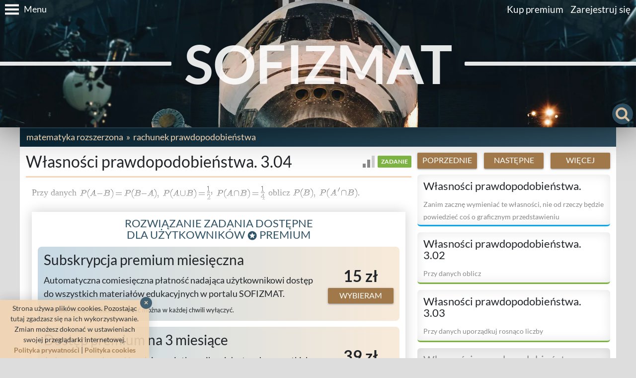

--- FILE ---
content_type: text/html; charset=utf-8
request_url: https://sofizmat.pl/matematyka-rozszerzona/rachunek-prawdopodobienstwa/wlasnosci-prawdopodobienstwa/zadanie/1680
body_size: 6416
content:
<!DOCTYPE html><html lang="pl"><head><title>Własności prawdopodobieństwa. 3.04 - rachunek prawdopodobieństwa - SOFIZMAT</title><meta charset="UTF-8"><meta http-equiv="X-UA-Compatible" content="IE=edge"><meta name="robots" content="index, follow"><meta name="viewport" content="width=device-width, initial-scale=1"><meta name="theme-color" content="#0B2A39"><meta name="keywords" content="matematyka rozszerzona, rachunek prawdopodobieństwa, własności prawdopodobieństwa, sofizmat, matematyka, fizyka, liceum, matura, kursy, zadania, quizy, nauka, egzamin"><meta name="description" content="Przy danych oblicz"><meta name="author" content="Kamil Frydlewicz"><meta property="og:url" content="https://sofizmat.pl/matematyka-rozszerzona/rachunek-prawdopodobienstwa/wlasnosci-prawdopodobienstwa/zadanie/1680"><meta property="og:type" content="website"><meta property="og:locale" content="pl_PL"><meta property="og:title" content="Własności prawdopodobieństwa. 3.04 - rachunek prawdopodobieństwa - SOFIZMAT"><meta property="og:description" content="Przy danych oblicz"><meta property="og:image" content="https://sofizmat.pl/images/share.jpg"><meta property="fb:admins" content="kamil.frydlewicz"><link rel="canonical" href="https://sofizmat.pl/matematyka-rozszerzona/rachunek-prawdopodobienstwa/wlasnosci-prawdopodobienstwa/zadanie/1680"><link rel="icon" href="/favicon.ico"><link rel="stylesheet" href="/assets/style.94843.css"><style id="transitionStyle">*{transition:none!important}</style></head><body ondragstart="return false" ondrag="return false"><script type="application/ld+json">{"@context":"http://schema.org","@type":"Course","name":"Własności prawdopodobieństwa. 3.04 - rachunek prawdopodobieństwa","headline":"Własności prawdopodobieństwa. 3.04 - rachunek prawdopodobieństwa - SOFIZMAT","description":"Przy danych oblicz","mainEntityOfPage":"https://sofizmat.pl/matematyka-rozszerzona/rachunek-prawdopodobienstwa/wlasnosci-prawdopodobienstwa/zadanie/1680","image":{"@type":"ImageObject","url":"https://sofizmat.pl/images/logo.png"},"learningResourceType":"zadanie","provider":{"@type":"Organization","name":"SOFIZMAT","url":"https://sofizmat.pl","logo":{"@type":"ImageObject","url":"https://sofizmat.pl/images/logo.png"}},"isAccessibleForFree":"False","hasPart":{"@type":"WebPageElement","isAccessibleForFree":"False","cssSelector":".render"}}</script><div id="fb-root"></div><div class="sidenav" id="sidenav" role="navigation"><div class="sidenav__bar"><a class="sidenav-close burger" role="button"><svg xmlns="http://www.w3.org/2000/svg" viewBox="0 0 24 24" stroke="#FFFFFF" stroke-width="3"><line x1="2" x2="22" y1="6" y2="6"/><line x1="2" x2="22" y1="12" y2="12"/><line x1="2" x2="22" y1="18" y2="18"/></svg></a><span>Wybierz dział</span></div><ul class="collapsible"><li><div class="collapsible-header">Matematyka podstawowa</div><div class="collapsible-body"><div class="collection"><a class="collection-item" href="/matematyka-podstawowa/liczby/zadanie/3-29">Liczby</a><a class="collection-item" href="/matematyka-podstawowa/wyrazenia-algebraiczne/zadanie/3-30">Wyrażenia algebraiczne</a><a class="collection-item" href="/matematyka-podstawowa/rownania-i-nierownosci/zadanie/3-31">Równania i nierówności</a><a class="collection-item" href="/matematyka-podstawowa/funkcje/zadanie/3-32">Funkcje</a><a class="collection-item" href="/matematyka-podstawowa/ciagi/zadanie/3-33">Ciągi</a><a class="collection-item" href="/matematyka-podstawowa/trygonometria/zadanie/3-34">Trygonometria</a><a class="collection-item" href="/matematyka-podstawowa/planimetria/zadanie/3-35">Planimetria</a><a class="collection-item" href="/matematyka-podstawowa/geometria-analityczna/zadanie/3-36">Geometria analityczna</a><a class="collection-item" href="/matematyka-podstawowa/stereometria/zadanie/3-37">Stereometria</a><a class="collection-item" href="/matematyka-podstawowa/rachunek-prawdopodobienstwa/zadanie/3-38">Rachunek prawdopodobieństwa</a></div></div></li><li class="active "><div class="collapsible-header">Matematyka rozszerzona</div><div class="collapsible-body" style="display:block;"><div class="collection"><a class="collection-item" href="/matematyka-rozszerzona/logika-zbiory-i-funkcje/zadanie/4-39">Logika, zbiory i funkcje</a><a class="collection-item" href="/matematyka-rozszerzona/liczby/zadanie/4-40">Liczby</a><a class="collection-item" href="/matematyka-rozszerzona/wyrazenia-algebraiczne/zadanie/4-41">Wyrażenia algebraiczne</a><a class="collection-item" href="/matematyka-rozszerzona/wielomiany-i-funkcje-wymierne/zadanie/4-42">Wielomiany i funkcje wymierne</a><a class="collection-item" href="/matematyka-rozszerzona/funkcje-wykladnicze-i-logarytmiczne/zadanie/4-43">Funkcje wykładnicze i logarytmiczne</a><a class="collection-item" href="/matematyka-rozszerzona/ciagi/zadanie/4-44">Ciągi</a><a class="collection-item" href="/matematyka-rozszerzona/trygonometria/zadanie/4-45">Trygonometria</a><a class="collection-item" href="/matematyka-rozszerzona/planimetria/zadanie/4-46">Planimetria</a><a class="collection-item" href="/matematyka-rozszerzona/geometria-analityczna/zadanie/4-47">Geometria analityczna</a><a class="collection-item" href="/matematyka-rozszerzona/stereometria/zadanie/4-48">Stereometria</a><a class="collection-item active" href="/matematyka-rozszerzona/rachunek-prawdopodobienstwa/zadanie/4-49">Rachunek prawdopodobieństwa</a><a class="collection-item" href="/matematyka-rozszerzona/rachunek-rozniczkowy/zadanie/4-50">Rachunek różniczkowy</a><a class="collection-item" href="/matematyka-rozszerzona/dla-ambitnych/zadanie/4-75">Dla ambitnych</a></div></div></li><li><div class="collapsible-header">Fizyka rozszerzona</div><div class="collapsible-body"><div class="collection"><a class="collection-item" href="/fizyka-rozszerzona/kinematyka/zadanie/6-59">Kinematyka</a><a class="collection-item" href="/fizyka-rozszerzona/dynamika-punktu-materialnego/zadanie/6-60">Dynamika punktu materialnego</a><a class="collection-item" href="/fizyka-rozszerzona/zasady-zachowania-w-mechanice/zadanie/6-61">Zasady zachowania w mechanice</a><a class="collection-item" href="/fizyka-rozszerzona/dynamika-bryly-sztywnej/zadanie/6-62">Dynamika bryły sztywnej</a><a class="collection-item" href="/fizyka-rozszerzona/hydrostatyka/zadanie/6-63">Hydrostatyka</a><a class="collection-item" href="/fizyka-rozszerzona/grawitacja/zadanie/6-64">Grawitacja</a><a class="collection-item" href="/fizyka-rozszerzona/termodynamika/zadanie/6-65">Termodynamika</a><a class="collection-item" href="/fizyka-rozszerzona/drgania-i-fale-mechaniczne/zadanie/6-66">Drgania i fale mechaniczne</a><a class="collection-item" href="/fizyka-rozszerzona/elektrostatyka/zadanie/6-67">Elektrostatyka</a><a class="collection-item" href="/fizyka-rozszerzona/prad-staly/zadanie/6-68">Prąd stały</a><a class="collection-item" href="/fizyka-rozszerzona/magnetyzm-i-indukcja/zadanie/6-69">Magnetyzm i indukcja</a><a class="collection-item" href="/fizyka-rozszerzona/fale-elektromagnetyczne-i-optyka/zadanie/6-70">Fale elektromagnetyczne i optyka</a><a class="collection-item" href="/fizyka-rozszerzona/fizyka-atomowa/zadanie/6-71">Fizyka atomowa</a><a class="collection-item" href="/fizyka-rozszerzona/fizyka-jadrowa/zadanie/6-72">Fizyka jądrowa</a><a class="collection-item" href="/fizyka-rozszerzona/elementy-astronomii/zadanie/6-73">Elementy astronomii</a><a class="collection-item" href="/fizyka-rozszerzona/dla-ambitnych/zadanie/6-80">Dla ambitnych</a></div></div></li></ul></div><nav><div class="nav-wrapper"><a class="sidenav-trigger left burger" role="button" data-target="sidenav"><svg xmlns="http://www.w3.org/2000/svg" viewBox="0 0 24 24" stroke="#FFFFFF" stroke-width="3"><line x1="2" x2="22" y1="6" y2="6"/><line x1="2" x2="22" y1="12" y2="12"/><line x1="2" x2="22" y1="18" y2="18"/></svg><span>Menu</span></a><ul class="links right"><li><a href="https://sofizmat.pl/premium">Kup premium</a></li><li><a class="register-link" href="/rejestracja">Zarejestruj się</a></li></ul></div></nav><div class="banner"><header><hr class="header__line line-left"><h1><a href="https://sofizmat.pl">SOFIZMAT</a></h1><hr class="header__line line-right"></header></div><div class="searchbar"><a class="btn-floating" id="searchTrigger" role="button"><svg xmlns="http://www.w3.org/2000/svg" viewBox="0 0 1792 1792" fill="#F1D4B2"><path d="M1216 832q0-185-131.5-316.5t-316.5-131.5-316.5 131.5-131.5 316.5 131.5 316.5 316.5 131.5 316.5-131.5 131.5-316.5zm512 832q0 52-38 90t-90 38q-54 0-90-38l-343-342q-179 124-399 124-143 0-273.5-55.5t-225-150-150-225-55.5-273.5 55.5-273.5 150-225 225-150 273.5-55.5 273.5 55.5 225 150 150 225 55.5 273.5q0 220-124 399l343 343q37 37 37 90z"/></svg></a><form class="search__form" action="/szukaj" method="GET"><div class="input-field"><input id="searchText" type="search" name="tekst" maxlength="60" spellcheck="false"><label for="searchText">Szukany tekst</label></div><button class="btn" type="submit">Szukaj</button></form></div><a class="arrow btn-floating" role="button"><svg xmlns="http://www.w3.org/2000/svg" viewBox="0 0 24 24" fill="none" stroke="#F1D4B2" stroke-width="3"><line x1="12" x2="12" y1="21" y2="1"/><polyline points="4 10 12 21 20 10"/></svg></a><a class="share btn-floating" target="_blank" href="https://www.facebook.com/sharer/sharer.php?u=https%3A%2F%2Fsofizmat.pl%2Fmatematyka-rozszerzona%2Frachunek-prawdopodobienstwa%2Fwlasnosci-prawdopodobienstwa%2Fzadanie%2F1680" role="button"><svg xmlns="http://www.w3.org/2000/svg" viewBox="0 0 24 24"><path d="M24 12.073c0-6.627-5.373-12-12-12s-12 5.373-12 12c0 5.99 4.388 10.954 10.125 11.854v-8.385H7.078v-3.47h3.047V9.43c0-3.007 1.792-4.669 4.533-4.669 1.312 0 2.686.235 2.686.235v2.953H15.83c-1.491 0-1.956.925-1.956 1.874v2.25h3.328l-.532 3.47h-2.796v8.385C19.612 23.027 24 18.062 24 12.073z" fill="#FFF"/></svg></a><main class="panel" id="main"><section><ul class="breadcrumbs left"><li><a class="sidenav-trigger" role="button" data-target="sidenav" data-subject="4">Matematyka rozszerzona</a></li><li><a href="/matematyka-rozszerzona/rachunek-prawdopodobienstwa/zadanie/4-49">Rachunek prawdopodobieństwa</a></li></ul></section><div class="material row"><article class="col s12 m12 l8"><h2>Własności prawdopodobieństwa. 3.04<div class="info"><img class="level tooltipped" src="/icons/level-1.svg" alt="poziom: średni" data-position="top" data-tooltip="poziom: średni"/><span class="kind kind-zadanie">zadanie</span></div></h2><div class="render truncated" oncontextmenu="return false" data-id="1680">Przy danych <img class="tex" src="https://cdn.kon.ovh/cgi-bin/mimetex.cgi?P(A-B) = P(B-A),\ P(A\cup B) = \frac{1}{2},\ P(A\cap B) = \frac{1}{4}" alt=""> oblicz <img class="tex" src="https://cdn.kon.ovh/cgi-bin/mimetex.cgi?P(B),\ P(A'\cap B)." alt=""></div><div id="offer"><h3 class="center">Rozwiązanie zadania dostępne<br>dla użytkowników <img src="/icons/premium.svg" alt=""> premium</h3><div class="price"><div><h4>Subskrypcja premium miesięczna</h4><p>Automatyczna comiesięczna płatność nadająca użytkownikowi dostęp do&nbsp;wszystkich materiałów edukacyjnych w&nbsp;portalu SOFIZMAT.</p><p class="small">Płatność kartą. Autoodnawialność można w&nbsp;każdej chwili&nbsp;wyłączyć.</p></div><div class="center"><div class="amount">15&nbsp;zł</div><button class="price-btn btn" type="button" data-id="2">Wybieram</button></div></div><div class="price"><div><h4>Dostęp premium na 3 miesiące</h4><p>Jednorazowa płatność nadająca użytkownikowi dostęp do&nbsp;wszystkich materiałów edukacyjnych w&nbsp;portalu SOFIZMAT przez&nbsp;3&nbsp;miesiące.</p><p class="small">Wszystkie metody płatności: <br class="hide-on-med-and-up">szybki przelew, BLIK, karta, Google&nbsp;Pay.</p></div><div class="center"><div class="amount">39&nbsp;zł</div><button class="price-btn btn" type="button" data-id="3">Wybieram</button></div></div><p class="small">Szybka i&nbsp;bezpieczna płatność za pomocą&nbsp;PayU. <br class="hide-on-med-and-up"/>Wszystkie podane ceny zawierają podatek&nbsp;VAT.</p><ul class="features"><li>Tysiące kursów, zadań oraz&nbsp;quizów z&nbsp;matematyki i&nbsp;fizyki stworzonych przez&nbsp;ekspertów</li><li>Podzielone tematycznie i&nbsp;ułożone tak, by&nbsp;zwiększyć efektywność uczenia&nbsp;się</li><li>Pełny i&nbsp;wygodny dostęp z&nbsp;dowolnego urządzenia, komputera, tabletu lub&nbsp;komórki</li><li>Najtańszy i&nbsp;najefektywniejszy sposób przygotowania&nbsp;się do&nbsp;matury</li><li>Brak reklam i&nbsp;jakichkolwiek ukrytych&nbsp;kosztów</li></ul><p class="small center">Chcesz otrzymać fakturę? Napisz na: <span class="contact-email"></span>.</p></div><script>window.preloadPayuScript=true</script><div class="comments"><div class="fb-comments" data-href="https://sofizmat.pl/matematyka-rozszerzona/rachunek-prawdopodobienstwa/wlasnosci-prawdopodobienstwa/zadanie/1680" data-width="100%" data-numposts="6" data-mobile="true"></div></div><p class="law">Materiały zamieszczone w&nbsp;portalu SOFIZMAT podlegają ochronie prawnej na&nbsp;podstawie przepisów ustawy z&nbsp;dnia 4&nbsp;lutego 1994&nbsp;r. o&nbsp;prawie autorskim i&nbsp;prawach pokrewnych. Bez&nbsp;zgody właścicieli zabronione jest m.in. ich&nbsp;kopiowanie, przedruk oraz&nbsp;udostępnianie w&nbsp;całości, jak&nbsp;i&nbsp;w&nbsp;części.</p></article><aside class="col s12 m8 l4 push-m2"><div class="buttons"><a class="btn " href="/matematyka-rozszerzona/rachunek-prawdopodobienstwa/wlasnosci-prawdopodobienstwa/zadanie/1679">Poprzednie</a><a class="btn " href="/matematyka-rozszerzona/rachunek-prawdopodobienstwa/wlasnosci-prawdopodobienstwa/zadanie/1681">Następne</a><a class="btn" href="/matematyka-rozszerzona/rachunek-prawdopodobienstwa/zadanie/4-49">Więcej</a></div><div class="card kind-kurs " data-href="/matematyka-rozszerzona/rachunek-prawdopodobienstwa/wlasnosci-prawdopodobienstwa/kurs/42"><h4><a href="/matematyka-rozszerzona/rachunek-prawdopodobienstwa/wlasnosci-prawdopodobienstwa/kurs/42">Własności prawdopodobieństwa.</a></h4><p>Zanim zacznę wymieniać te własności, nie od rzeczy będzie powiedzieć coś o graficznym przedstawieniu</p></div><div class="card kind-zadanie " data-href="/matematyka-rozszerzona/rachunek-prawdopodobienstwa/wlasnosci-prawdopodobienstwa/zadanie/1678"><h4><a href="/matematyka-rozszerzona/rachunek-prawdopodobienstwa/wlasnosci-prawdopodobienstwa/zadanie/1678">Własności prawdopodobieństwa. 3.02</a></h4><p>Przy danych oblicz</p></div><div class="card kind-zadanie " data-href="/matematyka-rozszerzona/rachunek-prawdopodobienstwa/wlasnosci-prawdopodobienstwa/zadanie/1679"><h4><a href="/matematyka-rozszerzona/rachunek-prawdopodobienstwa/wlasnosci-prawdopodobienstwa/zadanie/1679">Własności prawdopodobieństwa. 3.03</a></h4><p>Przy danych uporządkuj rosnąco liczby</p></div><div class="card kind-zadanie active " data-href="/matematyka-rozszerzona/rachunek-prawdopodobienstwa/wlasnosci-prawdopodobienstwa/zadanie/1680"><h4><a href="/matematyka-rozszerzona/rachunek-prawdopodobienstwa/wlasnosci-prawdopodobienstwa/zadanie/1680">Własności prawdopodobieństwa. 3.04</a></h4><p>Przy danych oblicz</p></div><div class="card kind-zadanie " data-href="/matematyka-rozszerzona/rachunek-prawdopodobienstwa/wlasnosci-prawdopodobienstwa/zadanie/1681"><h4><a href="/matematyka-rozszerzona/rachunek-prawdopodobienstwa/wlasnosci-prawdopodobienstwa/zadanie/1681">Własności prawdopodobieństwa. 3.05</a></h4><p>Wykaż, że</p></div><div class="card kind-zadanie " data-href="/matematyka-rozszerzona/rachunek-prawdopodobienstwa/wlasnosci-prawdopodobienstwa/zadanie/1682"><h4><a href="/matematyka-rozszerzona/rachunek-prawdopodobienstwa/wlasnosci-prawdopodobienstwa/zadanie/1682">Własności prawdopodobieństwa. 3.06</a></h4><p>Student ma zdawać dwa egzaminy, z matematyki i z fizyki. Prawdopodobieństwo, że zda matematykę jest równe, że zda co</p></div></aside></div></main><footer><div class="footer__list"><div class="panel row"><div class="list-left col s9 l4"><ul><li><a href="https://sofizmat.pl/polityka-prywatnosci">Polityka prywatności</a></li><li><a href="https://sofizmat.pl/polityka-cookies">Polityka cookies</a></li><li><a href="https://sofizmat.pl/regulamin">Regulamin</a></li></ul></div><div class="list-right col s3 l2 push-l6"><ul><li><a href="https://sofizmat.pl/premium">Cennik</a></li><li><a href="https://sofizmat.pl/pomoc">Pomoc</a></li><li><a href="https://sofizmat.pl/kontakt">Kontakt</a></li></ul></div><div class="center col s12 l4 pull-l2"><div class="footer__list__social"><a target="_blank" rel="nofollow noopener" href="https://www.facebook.com/SOFIZMAT" title="facebook"><img data-lazy="immediate" data-lazy-src="/icons/facebook.svg" alt="facebook">SOFIZMAT</a></div><div>Autor materiałów:<br>Sławomir Jemielity</div></div></div></div><div class="footer__copyright center">&copy;&nbsp;<a target="_blank" rel="noopener" href="https://frydlewicz.pl">CleanCode</a>&nbsp;2021-2025</div></footer><div class="cookies">Strona używa plików cookies. Pozostając tutaj zgadzasz&nbsp;się na ich wykorzystywanie. Zmian możesz dokonać w&nbsp;ustawieniach swojej przeglądarki internetowej.<br><a target="_blank" href="/polityka-prywatnosci">Polityka&nbsp;prywatności</a> | <a target="_blank" href="/polityka-cookies">Polityka&nbsp;cookies</a><button class="cookies__close">&times;</button></div><div class="modal" id="modal"><div class="modal-content"><h4><img class="modal-content__icon" alt=""><span class="modal-content__title"></span></h4><p class="modal-content__text"></p></div><div class="modal-footer"><a class="modal-close btn">OK</a></div></div><div class="modal" id="checkout"><div class="modal-content"><h4 id="checkoutName"></h4><div id="checkoutDescription"><div id="checkoutContent"></div><div id="checkoutAmount"></div></div><div id="checkoutDetail"></div><div id="checkoutDates">start: <span id="checkoutStartedAt"></span>, <br class="hide-on-med-and-up">koniec: <span id="checkoutExpiredAt"></span>.</div><div id="checkoutCard"><div></div></div></div><div class="modal-footer"><form id="checkoutForm" action="/premium/start?state=%2Fmatematyka-rozszerzona%2Frachunek-prawdopodobienstwa%2Fwlasnosci-prawdopodobienstwa%2Fzadanie%2F1680" method="POST"><input id="checkoutPrice" type="hidden" name="id"><input id="checkoutToken" type="hidden" name="token"><div class="agreements"><div class="agreements__select-all"><label><input type="checkbox" tabindex="1" autofocus="autofocus"/><span>Zaznacz wszystkie</span></label></div><div><label><input type="checkbox" name="agreements" value="1" required="required" tabindex="2"/><span>Przeczytałem i&nbsp;akceptuję <a target="_blank" href="/regulamin">regulamin</a></span></label></div><div><label><input type="checkbox" name="agreements" value="2" tabindex="3"/><span>Zgadzam&nbsp;się na otrzymywanie na podany adres e-mail informacji handlowej dostarczanej przez&nbsp;SOFIZMAT</span></label></div></div><button class="btn" type="submit" tabindex="4">Zamawiam&nbsp;i&nbsp;płacę</button></form><div id="checkoutReference"><p>Zlecenie realizacji płatności: Zlecenie wykonuje PayU&nbsp;S.A.; Dane odbiorcy, tytuł oraz kwota płatności dostarczane są PayU&nbsp;S.A. przez odbiorcę; Zlecenie jest przekazywane do realizacji po otrzymaniu przez PayU&nbsp;S.A. Państwa wpłaty. Płatność udostępniana jest odbiorcy w ciągu 1&nbsp;godziny, nie&nbsp;później niż do końca następnego dnia roboczego; PayU&nbsp;S.A. nie&nbsp;pobiera opłaty od realizacji&nbsp;usługi.</p><p>Płacąc akceptujesz <a target="_blank" rel="nofollow noopener" href="https://static.payu.com/sites/terms/files/payu_terms_of_service_single_transaction_pl_pl.pdf">Zasady płatności PayU</a>.</p><p>Administratorem Twoich danych osobowych jest PayU&nbsp;S.A. z&nbsp;siedzibą w&nbsp;Poznaniu (60-166), przy ul.&nbsp;Grunwaldzkiej&nbsp;186. Twoje dane osobowe będą przetwarzane w&nbsp;celu realizacji transakcji płatniczej, powiadamiania Cię o&nbsp;statusie realizacji Twojej płatności, rozpatrywania reklamacji, a&nbsp;także w&nbsp;celu wypełnienia obowiązków prawnych ciążących na&nbsp;PayU.</p></div></div></div><script>window.payuPosId='4120759'
window.payuScriptUrl='https://secure.payu.com/javascript/sdk'
window.prices=[{"id":2,"name":"Subskrypcja premium miesięczna","content":"Automatyczna comiesięczna płatność nadająca użytkownikowi dostęp do&nbsp;wszystkich materiałów edukacyjnych w&nbsp;portalu SOFIZMAT.","amount":"1500","currency":"PLN","period_type":"MONTH","period_count":1,"priority":100,"visible":true,"long_name":"Subskrypcja materiałów edukacyjnych miesięczna","type":"SUBSCRIPTION","amount_renew":null,"currency_renew":null,"device":null,"detail":"Płatność kartą. Autoodnawialność można w&nbsp;każdej chwili&nbsp;wyłączyć.","html_class":null,"amountDisplay":"15&nbsp;zł"},{"id":3,"name":"Dostęp premium na 3 miesiące","content":"Jednorazowa płatność nadająca użytkownikowi dostęp do&nbsp;wszystkich materiałów edukacyjnych w&nbsp;portalu SOFIZMAT przez&nbsp;3&nbsp;miesiące.","amount":"3900","currency":"PLN","period_type":"MONTH","period_count":3,"priority":210,"visible":true,"long_name":"Dostęp do materiałów edukacyjnych na 3 miesiące","type":"SINGLE","amount_renew":null,"currency_renew":null,"device":null,"detail":"Wszystkie metody płatności: <br class=\"hide-on-med-and-up\">szybki przelew, BLIK, karta, Google&nbsp;Pay.","html_class":null,"amountDisplay":"39&nbsp;zł"}]</script><script async src="https://www.googletagmanager.com/gtag/js?id=UA-26821029-1"></script><script>window.userHash=null
window.deviceKey=null
window.dataLayer=window.dataLayer||[]
function gtag(){dataLayer.push(arguments)}
gtag('js',new Date())
gtag('config','UA-26821029-1',{user_id:''})</script><script>dataLayer.push({
type:'material',
subject:'Matematyka rozszerzona',
section:'Rachunek prawdopodobieństwa',
name:'Własności prawdopodobieństwa. 3.04',
kind:'zadanie',
id:1680,
free:false
})</script><script defer src="/assets/script.94843.js"></script></body></html>